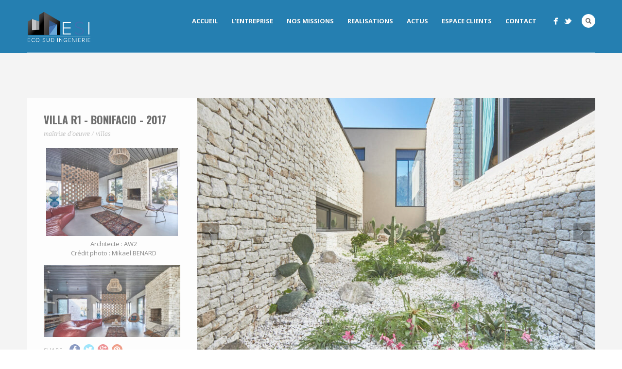

--- FILE ---
content_type: text/html; charset=UTF-8
request_url: https://eco-sud.fr/portfolio/villa/
body_size: 10984
content:
<!DOCTYPE html>
<html lang="fr-FR">
<head>
<meta http-equiv="Content-Type" content="text/html; charset=UTF-8" />

<title>Villa R1 &#8211; Bonifacio &#8211; 2017 | Eco Sud Ingenierie</title>

<!-- facebook meta tag for image -->
<meta property="og:image" content="https://eco-sud.fr/wp-content/uploads/2018/08/AW2_CORSE-211.jpg"/>
<!-- Google+ meta tag for image -->
<meta itemprop="image" content="https://eco-sud.fr/wp-content/uploads/2018/08/AW2_CORSE-211.jpg">


<!-- Mobile Devices Viewport Resset-->
<meta name="viewport" content="width=device-width, initial-scale=1.0, maximum-scale=1">
<meta name="apple-mobile-web-app-capable" content="yes">
<!-- <meta name="viewport" content="initial-scale=1.0, user-scalable=1" /> -->





<link rel="alternate" type="application/rss+xml" title="Eco Sud Ingenierie RSS" href="https://eco-sud.fr/feed/" />
<link rel="pingback" href="https://eco-sud.fr/xmlrpc.php" />

<!--[if lt IE 9]>
<script src="https://eco-sud.fr/wp-content/themes/ecosud/js/html5shiv.js"></script>
<![endif]-->

<meta name='robots' content='max-image-preview:large' />
<link rel='dns-prefetch' href='//fonts.googleapis.com' />
<link rel="alternate" type="application/rss+xml" title="Eco Sud Ingenierie &raquo; Flux" href="https://eco-sud.fr/feed/" />
<link rel="alternate" type="application/rss+xml" title="Eco Sud Ingenierie &raquo; Flux des commentaires" href="https://eco-sud.fr/comments/feed/" />
<script type="text/javascript">
/* <![CDATA[ */
window._wpemojiSettings = {"baseUrl":"https:\/\/s.w.org\/images\/core\/emoji\/14.0.0\/72x72\/","ext":".png","svgUrl":"https:\/\/s.w.org\/images\/core\/emoji\/14.0.0\/svg\/","svgExt":".svg","source":{"concatemoji":"https:\/\/eco-sud.fr\/wp-includes\/js\/wp-emoji-release.min.js?ver=5d7693ef28c53c4685a1e5ee0972b535"}};
/*! This file is auto-generated */
!function(i,n){var o,s,e;function c(e){try{var t={supportTests:e,timestamp:(new Date).valueOf()};sessionStorage.setItem(o,JSON.stringify(t))}catch(e){}}function p(e,t,n){e.clearRect(0,0,e.canvas.width,e.canvas.height),e.fillText(t,0,0);var t=new Uint32Array(e.getImageData(0,0,e.canvas.width,e.canvas.height).data),r=(e.clearRect(0,0,e.canvas.width,e.canvas.height),e.fillText(n,0,0),new Uint32Array(e.getImageData(0,0,e.canvas.width,e.canvas.height).data));return t.every(function(e,t){return e===r[t]})}function u(e,t,n){switch(t){case"flag":return n(e,"\ud83c\udff3\ufe0f\u200d\u26a7\ufe0f","\ud83c\udff3\ufe0f\u200b\u26a7\ufe0f")?!1:!n(e,"\ud83c\uddfa\ud83c\uddf3","\ud83c\uddfa\u200b\ud83c\uddf3")&&!n(e,"\ud83c\udff4\udb40\udc67\udb40\udc62\udb40\udc65\udb40\udc6e\udb40\udc67\udb40\udc7f","\ud83c\udff4\u200b\udb40\udc67\u200b\udb40\udc62\u200b\udb40\udc65\u200b\udb40\udc6e\u200b\udb40\udc67\u200b\udb40\udc7f");case"emoji":return!n(e,"\ud83e\udef1\ud83c\udffb\u200d\ud83e\udef2\ud83c\udfff","\ud83e\udef1\ud83c\udffb\u200b\ud83e\udef2\ud83c\udfff")}return!1}function f(e,t,n){var r="undefined"!=typeof WorkerGlobalScope&&self instanceof WorkerGlobalScope?new OffscreenCanvas(300,150):i.createElement("canvas"),a=r.getContext("2d",{willReadFrequently:!0}),o=(a.textBaseline="top",a.font="600 32px Arial",{});return e.forEach(function(e){o[e]=t(a,e,n)}),o}function t(e){var t=i.createElement("script");t.src=e,t.defer=!0,i.head.appendChild(t)}"undefined"!=typeof Promise&&(o="wpEmojiSettingsSupports",s=["flag","emoji"],n.supports={everything:!0,everythingExceptFlag:!0},e=new Promise(function(e){i.addEventListener("DOMContentLoaded",e,{once:!0})}),new Promise(function(t){var n=function(){try{var e=JSON.parse(sessionStorage.getItem(o));if("object"==typeof e&&"number"==typeof e.timestamp&&(new Date).valueOf()<e.timestamp+604800&&"object"==typeof e.supportTests)return e.supportTests}catch(e){}return null}();if(!n){if("undefined"!=typeof Worker&&"undefined"!=typeof OffscreenCanvas&&"undefined"!=typeof URL&&URL.createObjectURL&&"undefined"!=typeof Blob)try{var e="postMessage("+f.toString()+"("+[JSON.stringify(s),u.toString(),p.toString()].join(",")+"));",r=new Blob([e],{type:"text/javascript"}),a=new Worker(URL.createObjectURL(r),{name:"wpTestEmojiSupports"});return void(a.onmessage=function(e){c(n=e.data),a.terminate(),t(n)})}catch(e){}c(n=f(s,u,p))}t(n)}).then(function(e){for(var t in e)n.supports[t]=e[t],n.supports.everything=n.supports.everything&&n.supports[t],"flag"!==t&&(n.supports.everythingExceptFlag=n.supports.everythingExceptFlag&&n.supports[t]);n.supports.everythingExceptFlag=n.supports.everythingExceptFlag&&!n.supports.flag,n.DOMReady=!1,n.readyCallback=function(){n.DOMReady=!0}}).then(function(){return e}).then(function(){var e;n.supports.everything||(n.readyCallback(),(e=n.source||{}).concatemoji?t(e.concatemoji):e.wpemoji&&e.twemoji&&(t(e.twemoji),t(e.wpemoji)))}))}((window,document),window._wpemojiSettings);
/* ]]> */
</script>

<style id='wp-emoji-styles-inline-css' type='text/css'>

	img.wp-smiley, img.emoji {
		display: inline !important;
		border: none !important;
		box-shadow: none !important;
		height: 1em !important;
		width: 1em !important;
		margin: 0 0.07em !important;
		vertical-align: -0.1em !important;
		background: none !important;
		padding: 0 !important;
	}
</style>
<link rel='stylesheet' id='wp-block-library-css' href='https://eco-sud.fr/wp-includes/css/dist/block-library/style.min.css?ver=5d7693ef28c53c4685a1e5ee0972b535' type='text/css' media='all' />
<style id='classic-theme-styles-inline-css' type='text/css'>
/*! This file is auto-generated */
.wp-block-button__link{color:#fff;background-color:#32373c;border-radius:9999px;box-shadow:none;text-decoration:none;padding:calc(.667em + 2px) calc(1.333em + 2px);font-size:1.125em}.wp-block-file__button{background:#32373c;color:#fff;text-decoration:none}
</style>
<style id='global-styles-inline-css' type='text/css'>
body{--wp--preset--color--black: #000000;--wp--preset--color--cyan-bluish-gray: #abb8c3;--wp--preset--color--white: #ffffff;--wp--preset--color--pale-pink: #f78da7;--wp--preset--color--vivid-red: #cf2e2e;--wp--preset--color--luminous-vivid-orange: #ff6900;--wp--preset--color--luminous-vivid-amber: #fcb900;--wp--preset--color--light-green-cyan: #7bdcb5;--wp--preset--color--vivid-green-cyan: #00d084;--wp--preset--color--pale-cyan-blue: #8ed1fc;--wp--preset--color--vivid-cyan-blue: #0693e3;--wp--preset--color--vivid-purple: #9b51e0;--wp--preset--gradient--vivid-cyan-blue-to-vivid-purple: linear-gradient(135deg,rgba(6,147,227,1) 0%,rgb(155,81,224) 100%);--wp--preset--gradient--light-green-cyan-to-vivid-green-cyan: linear-gradient(135deg,rgb(122,220,180) 0%,rgb(0,208,130) 100%);--wp--preset--gradient--luminous-vivid-amber-to-luminous-vivid-orange: linear-gradient(135deg,rgba(252,185,0,1) 0%,rgba(255,105,0,1) 100%);--wp--preset--gradient--luminous-vivid-orange-to-vivid-red: linear-gradient(135deg,rgba(255,105,0,1) 0%,rgb(207,46,46) 100%);--wp--preset--gradient--very-light-gray-to-cyan-bluish-gray: linear-gradient(135deg,rgb(238,238,238) 0%,rgb(169,184,195) 100%);--wp--preset--gradient--cool-to-warm-spectrum: linear-gradient(135deg,rgb(74,234,220) 0%,rgb(151,120,209) 20%,rgb(207,42,186) 40%,rgb(238,44,130) 60%,rgb(251,105,98) 80%,rgb(254,248,76) 100%);--wp--preset--gradient--blush-light-purple: linear-gradient(135deg,rgb(255,206,236) 0%,rgb(152,150,240) 100%);--wp--preset--gradient--blush-bordeaux: linear-gradient(135deg,rgb(254,205,165) 0%,rgb(254,45,45) 50%,rgb(107,0,62) 100%);--wp--preset--gradient--luminous-dusk: linear-gradient(135deg,rgb(255,203,112) 0%,rgb(199,81,192) 50%,rgb(65,88,208) 100%);--wp--preset--gradient--pale-ocean: linear-gradient(135deg,rgb(255,245,203) 0%,rgb(182,227,212) 50%,rgb(51,167,181) 100%);--wp--preset--gradient--electric-grass: linear-gradient(135deg,rgb(202,248,128) 0%,rgb(113,206,126) 100%);--wp--preset--gradient--midnight: linear-gradient(135deg,rgb(2,3,129) 0%,rgb(40,116,252) 100%);--wp--preset--font-size--small: 13px;--wp--preset--font-size--medium: 20px;--wp--preset--font-size--large: 36px;--wp--preset--font-size--x-large: 42px;--wp--preset--spacing--20: 0.44rem;--wp--preset--spacing--30: 0.67rem;--wp--preset--spacing--40: 1rem;--wp--preset--spacing--50: 1.5rem;--wp--preset--spacing--60: 2.25rem;--wp--preset--spacing--70: 3.38rem;--wp--preset--spacing--80: 5.06rem;--wp--preset--shadow--natural: 6px 6px 9px rgba(0, 0, 0, 0.2);--wp--preset--shadow--deep: 12px 12px 50px rgba(0, 0, 0, 0.4);--wp--preset--shadow--sharp: 6px 6px 0px rgba(0, 0, 0, 0.2);--wp--preset--shadow--outlined: 6px 6px 0px -3px rgba(255, 255, 255, 1), 6px 6px rgba(0, 0, 0, 1);--wp--preset--shadow--crisp: 6px 6px 0px rgba(0, 0, 0, 1);}:where(.is-layout-flex){gap: 0.5em;}:where(.is-layout-grid){gap: 0.5em;}body .is-layout-flow > .alignleft{float: left;margin-inline-start: 0;margin-inline-end: 2em;}body .is-layout-flow > .alignright{float: right;margin-inline-start: 2em;margin-inline-end: 0;}body .is-layout-flow > .aligncenter{margin-left: auto !important;margin-right: auto !important;}body .is-layout-constrained > .alignleft{float: left;margin-inline-start: 0;margin-inline-end: 2em;}body .is-layout-constrained > .alignright{float: right;margin-inline-start: 2em;margin-inline-end: 0;}body .is-layout-constrained > .aligncenter{margin-left: auto !important;margin-right: auto !important;}body .is-layout-constrained > :where(:not(.alignleft):not(.alignright):not(.alignfull)){max-width: var(--wp--style--global--content-size);margin-left: auto !important;margin-right: auto !important;}body .is-layout-constrained > .alignwide{max-width: var(--wp--style--global--wide-size);}body .is-layout-flex{display: flex;}body .is-layout-flex{flex-wrap: wrap;align-items: center;}body .is-layout-flex > *{margin: 0;}body .is-layout-grid{display: grid;}body .is-layout-grid > *{margin: 0;}:where(.wp-block-columns.is-layout-flex){gap: 2em;}:where(.wp-block-columns.is-layout-grid){gap: 2em;}:where(.wp-block-post-template.is-layout-flex){gap: 1.25em;}:where(.wp-block-post-template.is-layout-grid){gap: 1.25em;}.has-black-color{color: var(--wp--preset--color--black) !important;}.has-cyan-bluish-gray-color{color: var(--wp--preset--color--cyan-bluish-gray) !important;}.has-white-color{color: var(--wp--preset--color--white) !important;}.has-pale-pink-color{color: var(--wp--preset--color--pale-pink) !important;}.has-vivid-red-color{color: var(--wp--preset--color--vivid-red) !important;}.has-luminous-vivid-orange-color{color: var(--wp--preset--color--luminous-vivid-orange) !important;}.has-luminous-vivid-amber-color{color: var(--wp--preset--color--luminous-vivid-amber) !important;}.has-light-green-cyan-color{color: var(--wp--preset--color--light-green-cyan) !important;}.has-vivid-green-cyan-color{color: var(--wp--preset--color--vivid-green-cyan) !important;}.has-pale-cyan-blue-color{color: var(--wp--preset--color--pale-cyan-blue) !important;}.has-vivid-cyan-blue-color{color: var(--wp--preset--color--vivid-cyan-blue) !important;}.has-vivid-purple-color{color: var(--wp--preset--color--vivid-purple) !important;}.has-black-background-color{background-color: var(--wp--preset--color--black) !important;}.has-cyan-bluish-gray-background-color{background-color: var(--wp--preset--color--cyan-bluish-gray) !important;}.has-white-background-color{background-color: var(--wp--preset--color--white) !important;}.has-pale-pink-background-color{background-color: var(--wp--preset--color--pale-pink) !important;}.has-vivid-red-background-color{background-color: var(--wp--preset--color--vivid-red) !important;}.has-luminous-vivid-orange-background-color{background-color: var(--wp--preset--color--luminous-vivid-orange) !important;}.has-luminous-vivid-amber-background-color{background-color: var(--wp--preset--color--luminous-vivid-amber) !important;}.has-light-green-cyan-background-color{background-color: var(--wp--preset--color--light-green-cyan) !important;}.has-vivid-green-cyan-background-color{background-color: var(--wp--preset--color--vivid-green-cyan) !important;}.has-pale-cyan-blue-background-color{background-color: var(--wp--preset--color--pale-cyan-blue) !important;}.has-vivid-cyan-blue-background-color{background-color: var(--wp--preset--color--vivid-cyan-blue) !important;}.has-vivid-purple-background-color{background-color: var(--wp--preset--color--vivid-purple) !important;}.has-black-border-color{border-color: var(--wp--preset--color--black) !important;}.has-cyan-bluish-gray-border-color{border-color: var(--wp--preset--color--cyan-bluish-gray) !important;}.has-white-border-color{border-color: var(--wp--preset--color--white) !important;}.has-pale-pink-border-color{border-color: var(--wp--preset--color--pale-pink) !important;}.has-vivid-red-border-color{border-color: var(--wp--preset--color--vivid-red) !important;}.has-luminous-vivid-orange-border-color{border-color: var(--wp--preset--color--luminous-vivid-orange) !important;}.has-luminous-vivid-amber-border-color{border-color: var(--wp--preset--color--luminous-vivid-amber) !important;}.has-light-green-cyan-border-color{border-color: var(--wp--preset--color--light-green-cyan) !important;}.has-vivid-green-cyan-border-color{border-color: var(--wp--preset--color--vivid-green-cyan) !important;}.has-pale-cyan-blue-border-color{border-color: var(--wp--preset--color--pale-cyan-blue) !important;}.has-vivid-cyan-blue-border-color{border-color: var(--wp--preset--color--vivid-cyan-blue) !important;}.has-vivid-purple-border-color{border-color: var(--wp--preset--color--vivid-purple) !important;}.has-vivid-cyan-blue-to-vivid-purple-gradient-background{background: var(--wp--preset--gradient--vivid-cyan-blue-to-vivid-purple) !important;}.has-light-green-cyan-to-vivid-green-cyan-gradient-background{background: var(--wp--preset--gradient--light-green-cyan-to-vivid-green-cyan) !important;}.has-luminous-vivid-amber-to-luminous-vivid-orange-gradient-background{background: var(--wp--preset--gradient--luminous-vivid-amber-to-luminous-vivid-orange) !important;}.has-luminous-vivid-orange-to-vivid-red-gradient-background{background: var(--wp--preset--gradient--luminous-vivid-orange-to-vivid-red) !important;}.has-very-light-gray-to-cyan-bluish-gray-gradient-background{background: var(--wp--preset--gradient--very-light-gray-to-cyan-bluish-gray) !important;}.has-cool-to-warm-spectrum-gradient-background{background: var(--wp--preset--gradient--cool-to-warm-spectrum) !important;}.has-blush-light-purple-gradient-background{background: var(--wp--preset--gradient--blush-light-purple) !important;}.has-blush-bordeaux-gradient-background{background: var(--wp--preset--gradient--blush-bordeaux) !important;}.has-luminous-dusk-gradient-background{background: var(--wp--preset--gradient--luminous-dusk) !important;}.has-pale-ocean-gradient-background{background: var(--wp--preset--gradient--pale-ocean) !important;}.has-electric-grass-gradient-background{background: var(--wp--preset--gradient--electric-grass) !important;}.has-midnight-gradient-background{background: var(--wp--preset--gradient--midnight) !important;}.has-small-font-size{font-size: var(--wp--preset--font-size--small) !important;}.has-medium-font-size{font-size: var(--wp--preset--font-size--medium) !important;}.has-large-font-size{font-size: var(--wp--preset--font-size--large) !important;}.has-x-large-font-size{font-size: var(--wp--preset--font-size--x-large) !important;}
.wp-block-navigation a:where(:not(.wp-element-button)){color: inherit;}
:where(.wp-block-post-template.is-layout-flex){gap: 1.25em;}:where(.wp-block-post-template.is-layout-grid){gap: 1.25em;}
:where(.wp-block-columns.is-layout-flex){gap: 2em;}:where(.wp-block-columns.is-layout-grid){gap: 2em;}
.wp-block-pullquote{font-size: 1.5em;line-height: 1.6;}
</style>
<link rel='stylesheet' id='wp-pagenavi-css' href='https://eco-sud.fr/wp-content/plugins/wp-pagenavi/pagenavi-css.css?ver=2.70' type='text/css' media='all' />
<link rel='stylesheet' id='pexeto-font-0-css' href='http://fonts.googleapis.com/css?family=Open+Sans%3A400%2C700&#038;ver=5d7693ef28c53c4685a1e5ee0972b535' type='text/css' media='all' />
<link rel='stylesheet' id='pexeto-font-1-css' href='http://fonts.googleapis.com/css?family=Oswald%3A400%2C300%2C700&#038;ver=5d7693ef28c53c4685a1e5ee0972b535' type='text/css' media='all' />
<link rel='stylesheet' id='pexeto-pretty-photo-css' href='https://eco-sud.fr/wp-content/themes/ecosud/css/prettyPhoto.css?ver=1.3.8' type='text/css' media='all' />
<link rel='stylesheet' id='pexeto-stylesheet-css' href='https://eco-sud.fr/wp-content/themes/ecosud/style.css?ver=1.3.8' type='text/css' media='all' />
<!--[if lte IE 8]>
<link rel='stylesheet' id='pexeto-ie8-css' href='https://eco-sud.fr/wp-content/themes/ecosud/css/style_ie8.css?ver=1.3.8' type='text/css' media='all' />
<![endif]-->
<script type="text/javascript" src="https://eco-sud.fr/wp-includes/js/jquery/jquery.min.js?ver=3.7.1" id="jquery-core-js"></script>
<script type="text/javascript" src="https://eco-sud.fr/wp-includes/js/jquery/jquery-migrate.min.js?ver=3.4.1" id="jquery-migrate-js"></script>
<link rel="https://api.w.org/" href="https://eco-sud.fr/wp-json/" /><link rel="EditURI" type="application/rsd+xml" title="RSD" href="https://eco-sud.fr/xmlrpc.php?rsd" />

<link rel="canonical" href="https://eco-sud.fr/portfolio/villa/" />
<link rel='shortlink' href='https://eco-sud.fr/?p=391' />
<link rel="alternate" type="application/json+oembed" href="https://eco-sud.fr/wp-json/oembed/1.0/embed?url=https%3A%2F%2Feco-sud.fr%2Fportfolio%2Fvilla%2F" />
<link rel="alternate" type="text/xml+oembed" href="https://eco-sud.fr/wp-json/oembed/1.0/embed?url=https%3A%2F%2Feco-sud.fr%2Fportfolio%2Fvilla%2F&#038;format=xml" />
<!-- styles for Simple Google Map -->
<style type='text/css'>
#SGM {width:100%; height:300px;}
#SGM .infoWindow {line-height:13px; font-size:10px;}
#SGM input {margin:4px 4px 0 0; font-size:10px;}
#SGM input.text {border:solid 1px #ccc; background-color:#fff; padding:2px;}
</style>
<!-- end styles for Simple Google Map -->
<!-- CUSTOM THEME STYLES -->
<style type="text/css">
button, .button, input[type="submit"], input[type="button"], #submit, .header-wrapper,
		.scroll-to-top:hover, .pc-next, .pc-prev, #content-container .wp-pagenavi span.current,
		#content-container .wp-pagenavi a:hover, .pg-pagination a.current, .pg-pagination a:hover,
		.ps-left-arrow:hover, .ps-right-arrow:hover, .pt-highlight .pt-title
		{background-color:#257fb1;}.woocommerce .button, .woocommerce button{background-color:#257fb1 !important;}a, a:hover, .tabs .current a, .read-more, .footer-widgets a:hover, .comment-info .reply, 
		.comment-info .reply a, .comment-info, #wp-calendar tbody td a,
		.widget_nav_menu li.current-menu-item > a, .post-title a:hover, .post-tags a,
		.archive-page a:hover, .testimonials-details a,
		.carousel-title .link-title, .post-info a, .pg-cat-filter a.current,
		.lp-title a:hover, .pg-icon {color:#257fb1;}.accordion-title.current, .read-more:hover, .more-arrow, .sticky,
		.format-quote, .format-aside, .read-more, .bypostauthor {border-color:#257fb1;}.pg-element-loading .icon-circle::after{border-top-color:#257fb1;}
</style>
</head>
<body class="portfolio-template-default single single-portfolio postid-391 fixed-header no-slider">
<div id="main-container" >
	<div  class="page-wrapper" >
		<!--HEADER -->
				<div class="header-wrapper" >
				<header id="header">
			<div class="section-boxed section-header">
			<div id="logo-container">
								<a href="https://eco-sud.fr/"><img src="http://eco-sud.fr/wp-content/uploads/2014/06/logo2-01.png" alt="Eco Sud Ingenierie" /></a>
			</div>	

			<div class="search-wrapper">
	<form role="search" method="get" class="searchform" action="https://eco-sud.fr" >
		<input type="text" name="s" class="search-input placeholder"  placeholder="Search" />
		<input type="submit" value="" class="search-button"/>
	</form>
</div>
				<a href="#" class="header-search">Search</a>
							<div class="social-profiles"><ul class="social-icons">
		<li>
		<a href="#" target="_blank" >
			<div>
				<img src="http://eco-sud.fr/wp-content/themes/ecosud/images/icons_white/facebook.png" alt="" />
			</div>
		</a>
	</li>
		<li>
		<a href="#" target="_blank" >
			<div>
				<img src="http://eco-sud.fr/wp-content/themes/ecosud/images/icons_white/twitter.png" alt="" />
			</div>
		</a>
	</li>
		</ul></div>
		
			
			<div class="mobile-nav">
				<span class="mob-nav-btn">Menu</span>
			</div>
	 		<nav class="navigation-container">
				<div id="menu" class="nav-menu">
				<ul id="menu-menu" class="menu-ul"><li id="menu-item-14" class="menu-item menu-item-type-post_type menu-item-object-page menu-item-home menu-item-14"><a href="https://eco-sud.fr/">ACCUEIL</a></li>
<li id="menu-item-40" class="menu-item menu-item-type-post_type menu-item-object-page menu-item-has-children menu-item-40"><a href="https://eco-sud.fr/lentreprise/">L&rsquo;ENTREPRISE</a>
<ul class="sub-menu">
	<li id="menu-item-254" class="menu-item menu-item-type-post_type menu-item-object-page menu-item-254"><a href="https://eco-sud.fr/references/">REFERENCES</a></li>
</ul>
</li>
<li id="menu-item-269" class="menu-item menu-item-type-custom menu-item-object-custom menu-item-has-children menu-item-269"><a href="#">NOS MISSIONS</a>
<ul class="sub-menu">
	<li id="menu-item-247" class="menu-item menu-item-type-post_type menu-item-object-page menu-item-247"><a href="https://eco-sud.fr/maitrise-doeuvre/">MAITRISE D&rsquo;OEUVRE</a></li>
	<li id="menu-item-246" class="menu-item menu-item-type-post_type menu-item-object-page menu-item-246"><a href="https://eco-sud.fr/economie-de-la-construction/">ECONOMIE DE LA CONSTRUCTION</a></li>
	<li id="menu-item-245" class="menu-item menu-item-type-post_type menu-item-object-page menu-item-245"><a href="https://eco-sud.fr/o-p-c/">O.P.C</a></li>
</ul>
</li>
<li id="menu-item-36" class="menu-item menu-item-type-post_type menu-item-object-page menu-item-36"><a href="https://eco-sud.fr/realisations/">REALISATIONS</a></li>
<li id="menu-item-13" class="menu-item menu-item-type-post_type menu-item-object-page current_page_parent menu-item-13"><a href="https://eco-sud.fr/actus/">ACTUS</a></li>
<li id="menu-item-35" class="menu-item menu-item-type-post_type menu-item-object-page menu-item-35"><a href="https://eco-sud.fr/espace-clients/">ESPACE CLIENTS</a></li>
<li id="menu-item-34" class="menu-item menu-item-type-post_type menu-item-object-page menu-item-34"><a href="https://eco-sud.fr/contact/">CONTACT</a></li>
</ul>				</div>
			</nav> 
	
			<div class="clear"></div>       
			<div id="navigation-line"></div>
		</div>
		</header><!-- end #header -->
	<div class="page-title">
		<div class="content-boxed">
					</div>
	</div>

</div>
<div id="content-container" class="content-boxed layout-full">
<div id="full-width" class="content">
			<div id="portfolio-slider">
			<div class="ps-wrapper"><div class="ps-images"></div><div class="ps-content"><h2 class="ps-title">Villa R1 - Bonifacio - 2017</h2><span class="ps-categories">Maîtrise d'oeuvre / Villas</span><div class="ps-content-text"><div id="attachment_390" style="width: 310px" class="wp-caption alignnone"><a href="http://eco-sud.fr/wp-content/uploads/2018/08/AW2_CORSE-211.jpg"><img fetchpriority="high" decoding="async" aria-describedby="caption-attachment-390" src="http://eco-sud.fr/wp-content/uploads/2018/08/AW2_CORSE-211-300x200.jpg" alt="" width="300" height="200" class="size-medium wp-image-390" srcset="https://eco-sud.fr/wp-content/uploads/2018/08/AW2_CORSE-211-300x200.jpg 300w, https://eco-sud.fr/wp-content/uploads/2018/08/AW2_CORSE-211-768x512.jpg 768w, https://eco-sud.fr/wp-content/uploads/2018/08/AW2_CORSE-211-1024x682.jpg 1024w, https://eco-sud.fr/wp-content/uploads/2018/08/AW2_CORSE-211.jpg 1682w" sizes="(max-width: 300px) 100vw, 300px" /></a><p id="caption-attachment-390" class="wp-caption-text">Architecte : AW2<br />Crédit photo : Mikael BENARD</p></div>
<p><a href="http://eco-sud.fr/wp-content/uploads/2018/08/AW2_CORSE-197.jpg"><img decoding="async" src="http://eco-sud.fr/wp-content/uploads/2018/08/AW2_CORSE-197-300x200.jpg" alt="" width="300" height="200" class="alignnone size-medium wp-image-394" srcset="https://eco-sud.fr/wp-content/uploads/2018/08/AW2_CORSE-197-300x200.jpg 300w, https://eco-sud.fr/wp-content/uploads/2018/08/AW2_CORSE-197-768x512.jpg 768w, https://eco-sud.fr/wp-content/uploads/2018/08/AW2_CORSE-197-1024x682.jpg 1024w, https://eco-sud.fr/wp-content/uploads/2018/08/AW2_CORSE-197.jpg 1682w" sizes="(max-width: 300px) 100vw, 300px" /></a></p>
<p><a href="http://eco-sud.fr/wp-content/uploads/2018/08/AW2_CORSE-050.jpg"><img decoding="async" src="http://eco-sud.fr/wp-content/uploads/2018/08/AW2_CORSE-050-200x300.jpg" alt="" width="200" height="300" class="alignnone size-medium wp-image-393" srcset="https://eco-sud.fr/wp-content/uploads/2018/08/AW2_CORSE-050-200x300.jpg 200w, https://eco-sud.fr/wp-content/uploads/2018/08/AW2_CORSE-050-768x1152.jpg 768w, https://eco-sud.fr/wp-content/uploads/2018/08/AW2_CORSE-050-683x1024.jpg 683w, https://eco-sud.fr/wp-content/uploads/2018/08/AW2_CORSE-050.jpg 1152w" sizes="(max-width: 200px) 100vw, 200px" /></a></p>
<p><a href="http://eco-sud.fr/wp-content/uploads/2018/08/AW2_CORSE-197.jpg"><img decoding="async" src="http://eco-sud.fr/wp-content/uploads/2018/08/AW2_CORSE-197-300x200.jpg" alt="" width="300" height="200" class="alignnone size-medium wp-image-394" srcset="https://eco-sud.fr/wp-content/uploads/2018/08/AW2_CORSE-197-300x200.jpg 300w, https://eco-sud.fr/wp-content/uploads/2018/08/AW2_CORSE-197-768x512.jpg 768w, https://eco-sud.fr/wp-content/uploads/2018/08/AW2_CORSE-197-1024x682.jpg 1024w, https://eco-sud.fr/wp-content/uploads/2018/08/AW2_CORSE-197.jpg 1682w" sizes="(max-width: 300px) 100vw, 300px" /></a></p>
<p><a href="http://eco-sud.fr/wp-content/uploads/2018/08/AW2_CORSE-259.jpg"><img loading="lazy" decoding="async" src="http://eco-sud.fr/wp-content/uploads/2018/08/AW2_CORSE-259-300x200.jpg" alt="" width="300" height="200" class="alignnone size-medium wp-image-395" srcset="https://eco-sud.fr/wp-content/uploads/2018/08/AW2_CORSE-259-300x200.jpg 300w, https://eco-sud.fr/wp-content/uploads/2018/08/AW2_CORSE-259-768x512.jpg 768w, https://eco-sud.fr/wp-content/uploads/2018/08/AW2_CORSE-259-1024x682.jpg 1024w, https://eco-sud.fr/wp-content/uploads/2018/08/AW2_CORSE-259.jpg 1693w" sizes="(max-width: 300px) 100vw, 300px" /></a></p>
<p><a href="http://eco-sud.fr/wp-content/uploads/2018/08/AW2_CORSE-272.jpg"><img loading="lazy" decoding="async" src="http://eco-sud.fr/wp-content/uploads/2018/08/AW2_CORSE-272-300x200.jpg" alt="" width="300" height="200" class="alignnone size-medium wp-image-396" srcset="https://eco-sud.fr/wp-content/uploads/2018/08/AW2_CORSE-272-300x200.jpg 300w, https://eco-sud.fr/wp-content/uploads/2018/08/AW2_CORSE-272-768x512.jpg 768w, https://eco-sud.fr/wp-content/uploads/2018/08/AW2_CORSE-272-1024x683.jpg 1024w, https://eco-sud.fr/wp-content/uploads/2018/08/AW2_CORSE-272.jpg 1728w" sizes="(max-width: 300px) 100vw, 300px" /></a></p>
<p><a href="http://eco-sud.fr/wp-content/uploads/2018/08/AW2_CORSE-282.jpg"><img loading="lazy" decoding="async" src="http://eco-sud.fr/wp-content/uploads/2018/08/AW2_CORSE-282-300x200.jpg" alt="" width="300" height="200" class="alignnone size-medium wp-image-397" srcset="https://eco-sud.fr/wp-content/uploads/2018/08/AW2_CORSE-282-300x200.jpg 300w, https://eco-sud.fr/wp-content/uploads/2018/08/AW2_CORSE-282-768x512.jpg 768w, https://eco-sud.fr/wp-content/uploads/2018/08/AW2_CORSE-282-1024x683.jpg 1024w, https://eco-sud.fr/wp-content/uploads/2018/08/AW2_CORSE-282.jpg 1728w" sizes="(max-width: 300px) 100vw, 300px" /></a></p>
<p><a href="http://eco-sud.fr/wp-content/uploads/2018/08/AW2_CORSE-339.jpg"><img loading="lazy" decoding="async" src="http://eco-sud.fr/wp-content/uploads/2018/08/AW2_CORSE-339-200x300.jpg" alt="" width="200" height="300" class="alignnone size-medium wp-image-398" srcset="https://eco-sud.fr/wp-content/uploads/2018/08/AW2_CORSE-339-200x300.jpg 200w, https://eco-sud.fr/wp-content/uploads/2018/08/AW2_CORSE-339-768x1152.jpg 768w, https://eco-sud.fr/wp-content/uploads/2018/08/AW2_CORSE-339-683x1024.jpg 683w, https://eco-sud.fr/wp-content/uploads/2018/08/AW2_CORSE-339.jpg 1152w" sizes="(max-width: 200px) 100vw, 200px" /></a></p>
<p><a href="http://eco-sud.fr/wp-content/uploads/2018/08/AW2_CORSE-403.jpg"><img loading="lazy" decoding="async" src="http://eco-sud.fr/wp-content/uploads/2018/08/AW2_CORSE-403-300x200.jpg" alt="" width="300" height="200" class="alignnone size-medium wp-image-399" srcset="https://eco-sud.fr/wp-content/uploads/2018/08/AW2_CORSE-403-300x200.jpg 300w, https://eco-sud.fr/wp-content/uploads/2018/08/AW2_CORSE-403-768x512.jpg 768w, https://eco-sud.fr/wp-content/uploads/2018/08/AW2_CORSE-403-1024x683.jpg 1024w, https://eco-sud.fr/wp-content/uploads/2018/08/AW2_CORSE-403.jpg 1728w" sizes="(max-width: 300px) 100vw, 300px" /></a></p>
<p><a href="http://eco-sud.fr/wp-content/uploads/2018/08/AW2_CORSE-583.jpg"><img loading="lazy" decoding="async" src="http://eco-sud.fr/wp-content/uploads/2018/08/AW2_CORSE-583-300x200.jpg" alt="" width="300" height="200" class="alignnone size-medium wp-image-400" srcset="https://eco-sud.fr/wp-content/uploads/2018/08/AW2_CORSE-583-300x200.jpg 300w, https://eco-sud.fr/wp-content/uploads/2018/08/AW2_CORSE-583-768x512.jpg 768w, https://eco-sud.fr/wp-content/uploads/2018/08/AW2_CORSE-583-1024x683.jpg 1024w, https://eco-sud.fr/wp-content/uploads/2018/08/AW2_CORSE-583.jpg 1728w" sizes="(max-width: 300px) 100vw, 300px" /></a></p>
<div id="attachment_538" style="width: 210px" class="wp-caption alignnone"><a href="http://eco-sud.fr/wp-content/uploads/2018/08/AW2_CORSE-009-photo-a-mettre.jpg"><img loading="lazy" decoding="async" aria-describedby="caption-attachment-538" src="http://eco-sud.fr/wp-content/uploads/2018/08/AW2_CORSE-009-photo-a-mettre-200x300.jpg" alt="" width="200" height="300" class="size-medium wp-image-538" srcset="https://eco-sud.fr/wp-content/uploads/2018/08/AW2_CORSE-009-photo-a-mettre-200x300.jpg 200w, https://eco-sud.fr/wp-content/uploads/2018/08/AW2_CORSE-009-photo-a-mettre-683x1024.jpg 683w, https://eco-sud.fr/wp-content/uploads/2018/08/AW2_CORSE-009-photo-a-mettre-768x1152.jpg 768w, https://eco-sud.fr/wp-content/uploads/2018/08/AW2_CORSE-009-photo-a-mettre-1024x1536.jpg 1024w, https://eco-sud.fr/wp-content/uploads/2018/08/AW2_CORSE-009-photo-a-mettre.jpg 1152w" sizes="(max-width: 200px) 100vw, 200px" /></a><p id="caption-attachment-538" class="wp-caption-text">Crédit Photo : AW2<br />Architecte : AW2</p></div>
<p><a href="http://eco-sud.fr/wp-content/uploads/2018/08/AW2_CORSE-229-a-ajouter.jpg"><img loading="lazy" decoding="async" src="http://eco-sud.fr/wp-content/uploads/2018/08/AW2_CORSE-229-a-ajouter-200x300.jpg" alt="" width="200" height="300" class="alignnone size-medium wp-image-539" srcset="https://eco-sud.fr/wp-content/uploads/2018/08/AW2_CORSE-229-a-ajouter-200x300.jpg 200w, https://eco-sud.fr/wp-content/uploads/2018/08/AW2_CORSE-229-a-ajouter-683x1024.jpg 683w, https://eco-sud.fr/wp-content/uploads/2018/08/AW2_CORSE-229-a-ajouter-768x1152.jpg 768w, https://eco-sud.fr/wp-content/uploads/2018/08/AW2_CORSE-229-a-ajouter-1024x1536.jpg 1024w, https://eco-sud.fr/wp-content/uploads/2018/08/AW2_CORSE-229-a-ajouter.jpg 1152w" sizes="(max-width: 200px) 100vw, 200px" /></a><a href="http://eco-sud.fr/wp-content/uploads/2018/08/AW2_CORSE-702.jpg"><img loading="lazy" decoding="async" src="http://eco-sud.fr/wp-content/uploads/2018/08/AW2_CORSE-702-300x200.jpg" alt="" width="300" height="200" class="alignnone size-medium wp-image-402" srcset="https://eco-sud.fr/wp-content/uploads/2018/08/AW2_CORSE-702-300x200.jpg 300w, https://eco-sud.fr/wp-content/uploads/2018/08/AW2_CORSE-702-768x512.jpg 768w, https://eco-sud.fr/wp-content/uploads/2018/08/AW2_CORSE-702-1024x683.jpg 1024w, https://eco-sud.fr/wp-content/uploads/2018/08/AW2_CORSE-702.jpg 1728w" sizes="(max-width: 300px) 100vw, 300px" /></a></p>
<p><a href="http://eco-sud.fr/wp-content/uploads/2018/08/AW2_CORSE-751.jpg"><img loading="lazy" decoding="async" src="http://eco-sud.fr/wp-content/uploads/2018/08/AW2_CORSE-751-200x300.jpg" alt="" width="200" height="300" class="alignnone size-medium wp-image-403" srcset="https://eco-sud.fr/wp-content/uploads/2018/08/AW2_CORSE-751-200x300.jpg 200w, https://eco-sud.fr/wp-content/uploads/2018/08/AW2_CORSE-751-768x1152.jpg 768w, https://eco-sud.fr/wp-content/uploads/2018/08/AW2_CORSE-751-683x1024.jpg 683w, https://eco-sud.fr/wp-content/uploads/2018/08/AW2_CORSE-751.jpg 1152w" sizes="(max-width: 200px) 100vw, 200px" /></a></p>
<p><a href="http://eco-sud.fr/wp-content/uploads/2018/08/AW2_CORSE-789.jpg"><img loading="lazy" decoding="async" src="http://eco-sud.fr/wp-content/uploads/2018/08/AW2_CORSE-789-300x200.jpg" alt="" width="300" height="200" class="alignnone size-medium wp-image-404" srcset="https://eco-sud.fr/wp-content/uploads/2018/08/AW2_CORSE-789-300x200.jpg 300w, https://eco-sud.fr/wp-content/uploads/2018/08/AW2_CORSE-789-768x512.jpg 768w, https://eco-sud.fr/wp-content/uploads/2018/08/AW2_CORSE-789-1024x683.jpg 1024w, https://eco-sud.fr/wp-content/uploads/2018/08/AW2_CORSE-789.jpg 1728w" sizes="(max-width: 300px) 100vw, 300px" /></a></p>
<p><a href="http://eco-sud.fr/wp-content/uploads/2018/08/AW2_CORSE-817.jpg"><img loading="lazy" decoding="async" src="http://eco-sud.fr/wp-content/uploads/2018/08/AW2_CORSE-817-300x200.jpg" alt="" width="300" height="200" class="alignnone size-medium wp-image-405" srcset="https://eco-sud.fr/wp-content/uploads/2018/08/AW2_CORSE-817-300x200.jpg 300w, https://eco-sud.fr/wp-content/uploads/2018/08/AW2_CORSE-817-768x512.jpg 768w, https://eco-sud.fr/wp-content/uploads/2018/08/AW2_CORSE-817-1024x683.jpg 1024w, https://eco-sud.fr/wp-content/uploads/2018/08/AW2_CORSE-817.jpg 1728w" sizes="(max-width: 300px) 100vw, 300px" /></a></p>
<p><a href="http://eco-sud.fr/wp-content/uploads/2018/08/AW2_CORSE-1243.jpg"><img loading="lazy" decoding="async" src="http://eco-sud.fr/wp-content/uploads/2018/08/AW2_CORSE-1243-200x300.jpg" alt="" width="200" height="300" class="alignnone size-medium wp-image-406" srcset="https://eco-sud.fr/wp-content/uploads/2018/08/AW2_CORSE-1243-200x300.jpg 200w, https://eco-sud.fr/wp-content/uploads/2018/08/AW2_CORSE-1243-768x1152.jpg 768w, https://eco-sud.fr/wp-content/uploads/2018/08/AW2_CORSE-1243-683x1024.jpg 683w, https://eco-sud.fr/wp-content/uploads/2018/08/AW2_CORSE-1243.jpg 1152w" sizes="(max-width: 200px) 100vw, 200px" /></a></p>
</div><div class="ps-share"><div class="social-share"><div class="share-title">Share</div><ul><li title="Facebook" class="share-item share-fb" data-url="https://eco-sud.fr/portfolio/villa/" data-type="facebook" data-title="Villa R1 &#8211; Bonifacio &#8211; 2017"></li><li title="Twitter" class="share-item share-tw" data-url="https://eco-sud.fr/portfolio/villa/" data-title="Villa R1 &#8211; Bonifacio &#8211; 2017" data-type="twitter"></li><li title="Google+" class="share-item share-gp" data-url="https://eco-sud.fr/portfolio/villa/" data-lang="en-US" data-title="Villa R1 &#8211; Bonifacio &#8211; 2017" data-type="googlePlus"></li><li title="Pinterest" class="share-item share-pn" data-url="https://eco-sud.fr/portfolio/villa/" data-title="Villa R1 &#8211; Bonifacio &#8211; 2017" data-media="https://eco-sud.fr/wp-content/uploads/2018/08/AW2_CORSE-211.jpg" data-type="pinterest"></li></ul></div><div class="clear"></div></div></div><div class="clear"></div></div><div class="portfolio-carousel pc-no-link"><div class="pc-header"><div class="carousel-title"> <h4 class="small-title">Related Projects</h4></div></div><div class="pc-wrapper"><div class="pc-holder"><div class="pc-page-wrapper"><div class="pc-item" data-defwidth="396" data-type="smallslider" data-itemid="633"><a href="https://eco-sud.fr/portfolio/villa-r-porto-vecchio-2021/" title="Villa R - Porto Vecchio - 2021" ><div class="pg-img-wrapper"><span class="icon-circle"><span class="pg-icon smallslider-icon"></span></span><img src="https://eco-sud.fr/wp-content/uploads/2023/11/1-2-scaled-586x349.jpg" alt="Villa R - Porto Vecchio - 2021"/></div><div class="pg-info"><div class="pg-details"><h2>Villa R - Porto Vecchio - 2021</h2><span class="pg-categories">Maîtrise d'oeuvre / Villas</span></div></div></a></div><div class="pc-item" data-defwidth="396" data-type="smallslider" data-itemid="606"><a href="https://eco-sud.fr/portfolio/606/" title="Villa B - Bonifacio - 2022" ><div class="pg-img-wrapper"><span class="icon-circle"><span class="pg-icon smallslider-icon"></span></span><img src="https://eco-sud.fr/wp-content/uploads/2023/11/2-scaled-586x349.jpg" alt="Villa B - Bonifacio - 2022"/></div><div class="pg-info"><div class="pg-details"><h2>Villa B - Bonifacio - 2022</h2><span class="pg-categories">Maîtrise d'oeuvre / Villas</span></div></div></a></div></div><div class="pc-page-wrapper"><div class="pc-item" data-defwidth="396" data-type="smallslider" data-itemid="573"><a href="https://eco-sud.fr/portfolio/villa-fb-pianottoli-caldarello-2019/" title="Villa FB - Pianottoli Caldarello - 2019" ><div class="pg-img-wrapper"><span class="icon-circle"><span class="pg-icon smallslider-icon"></span></span><img src="https://eco-sud.fr/wp-content/uploads/2023/11/30190920_Vues-Aeriennes-1-scaled-586x349.jpg" alt="Villa FB - Pianottoli Caldarello - 2019"/></div><div class="pg-info"><div class="pg-details"><h2>Villa FB - Pianottoli Caldarello - 2019</h2><span class="pg-categories">Maîtrise d'oeuvre / Villas</span></div></div></a></div><div class="pc-item" data-defwidth="396" data-type="smallslider" data-itemid="567"><a href="https://eco-sud.fr/portfolio/villa-l-pianottoli-caldarello-2018/" title="Villa L - Pianottoli Caldarello - 2018" ><div class="pg-img-wrapper"><span class="icon-circle"><span class="pg-icon smallslider-icon"></span></span><img src="https://eco-sud.fr/wp-content/uploads/2023/11/IMG_0760-scaled-586x349.jpg" alt="Villa L - Pianottoli Caldarello - 2018"/></div><div class="pg-info"><div class="pg-details"><h2>Villa L - Pianottoli Caldarello - 2018</h2><span class="pg-categories">Maîtrise d'oeuvre / Villas</span></div></div></a></div></div><div class="pc-page-wrapper"><div class="pc-item" data-defwidth="396" data-type="smallslider" data-itemid="557"><a href="https://eco-sud.fr/portfolio/villa-c-pianottoli-caldarello-2020/" title="Villa C - Pianottoli Caldarello - 2020" ><div class="pg-img-wrapper"><span class="icon-circle"><span class="pg-icon smallslider-icon"></span></span><img src="https://eco-sud.fr/wp-content/uploads/2023/11/as-scaled-586x349.jpg" alt="Villa C - Pianottoli Caldarello - 2020"/></div><div class="pg-info"><div class="pg-details"><h2>Villa C - Pianottoli Caldarello - 2020</h2><span class="pg-categories">Maîtrise d'oeuvre / Villas</span></div></div></a></div><div class="pc-item" data-defwidth="396" data-type="smallslider" data-itemid="544"><a href="https://eco-sud.fr/portfolio/villa-p-bonifacio-2018/" title="Villa P - Bonifacio - 2018" ><div class="pg-img-wrapper"><span class="icon-circle"><span class="pg-icon smallslider-icon"></span></span><img src="https://eco-sud.fr/wp-content/uploads/2023/11/214-4-scaled-586x349.jpg" alt="Villa P - Bonifacio - 2018"/></div><div class="pg-info"><div class="pg-details"><h2>Villa P - Bonifacio - 2018</h2><span class="pg-categories">Maîtrise d'oeuvre / Villas</span></div></div></a></div></div><div class="pc-page-wrapper"><div class="pc-item" data-defwidth="396" data-type="smallslider" data-itemid="526"><a href="https://eco-sud.fr/portfolio/villa-im-pianottoli-caldarello-2018/" title="Villa IM - Pianottoli Caldarello - 2018" ><div class="pg-img-wrapper"><span class="icon-circle"><span class="pg-icon smallslider-icon"></span></span><img src="https://eco-sud.fr/wp-content/uploads/2023/11/20180912_160049-scaled-586x349.jpg" alt="Villa IM - Pianottoli Caldarello - 2018"/></div><div class="pg-info"><div class="pg-details"><h2>Villa IM - Pianottoli Caldarello - 2018</h2><span class="pg-categories">Maîtrise d'oeuvre / Villas</span></div></div></a></div><div class="pc-item" data-defwidth="396" data-type="smallslider" data-itemid="512"><a href="https://eco-sud.fr/portfolio/villa-d-pianottoli-caldarello/" title="VILLA D1 - Pianottoli-Caldarello - 2018" ><div class="pg-img-wrapper"><span class="icon-circle"><span class="pg-icon smallslider-icon"></span></span><img src="https://eco-sud.fr/wp-content/uploads/2023/11/DSC_0192-scaled-586x349.jpg" alt="VILLA D1 - Pianottoli-Caldarello - 2018"/></div><div class="pg-info"><div class="pg-details"><h2>VILLA D1 - Pianottoli-Caldarello - 2018</h2><span class="pg-categories">Maîtrise d'oeuvre / Villas</span></div></div></a></div></div><div class="pc-page-wrapper"><div class="pc-item" data-defwidth="396" data-type="smallslider" data-itemid="448"><a href="https://eco-sud.fr/portfolio/residence-de-tourisme-santa-giulia-porto-vecchio/" title="Résidence de tourisme - Santa Giulia - Porto Vecchio" ><div class="pg-img-wrapper"><span class="icon-circle"><span class="pg-icon smallslider-icon"></span></span><img src="https://eco-sud.fr/wp-content/uploads/2018/11/V7A7584-586x349.jpg" alt="Résidence de tourisme - Santa Giulia - Porto Vecchio"/></div><div class="pg-info"><div class="pg-details"><h2>Résidence de tourisme - Santa Giulia - Porto Vecchio</h2><span class="pg-categories">Collectif / Maîtrise d'oeuvre</span></div></div></a></div><div class="pc-item" data-defwidth="396" data-type="smallslider" data-itemid="435"><a href="https://eco-sud.fr/portfolio/villa-porto-vecchio/" title="Villa JI - Porto Vecchio - 2018" ><div class="pg-img-wrapper"><span class="icon-circle"><span class="pg-icon smallslider-icon"></span></span><img src="https://eco-sud.fr/wp-content/uploads/2018/08/20180719_165548-586x349.jpg" alt="Villa JI - Porto Vecchio - 2018"/></div><div class="pg-info"><div class="pg-details"><h2>Villa JI - Porto Vecchio - 2018</h2><span class="pg-categories">Maîtrise d'oeuvre / Villas</span></div></div></a></div></div><div class="pc-page-wrapper"><div class="pc-item" data-defwidth="396" data-type="smallslider" data-itemid="414"><a href="https://eco-sud.fr/portfolio/villa-7/" title="Villa R2 - Bonifacio - 2018" ><div class="pg-img-wrapper"><span class="icon-circle"><span class="pg-icon smallslider-icon"></span></span><img src="https://eco-sud.fr/wp-content/uploads/2018/08/IMG_6516-586x349.jpg" alt="Villa R2 - Bonifacio - 2018"/></div><div class="pg-info"><div class="pg-details"><h2>Villa R2 - Bonifacio - 2018</h2><span class="pg-categories">Maîtrise d'oeuvre / Villas</span></div></div></a></div><div class="pc-item" data-defwidth="396" data-type="smallslider" data-itemid="354"><a href="https://eco-sud.fr/portfolio/villa-6/" title="Villa D - Pianottoli Caldarello - 2015" ><div class="pg-img-wrapper"><span class="icon-circle"><span class="pg-icon smallslider-icon"></span></span><img src="https://eco-sud.fr/wp-content/uploads/2015/08/9-586x349.jpg" alt="Villa D - Pianottoli Caldarello - 2015"/></div><div class="pg-info"><div class="pg-details"><h2>Villa D - Pianottoli Caldarello - 2015</h2><span class="pg-categories">Villas</span></div></div></a></div></div><div class="pc-page-wrapper"><div class="pc-item" data-defwidth="396" data-type="smallslider" data-itemid="344"><a href="https://eco-sud.fr/portfolio/residence-st-jean-propriano/" title="Résidence St Jean - Propriano" ><div class="pg-img-wrapper"><span class="icon-circle"><span class="pg-icon smallslider-icon"></span></span><img src="https://eco-sud.fr/wp-content/uploads/2014/12/Résidence-St-Jean-586x349.jpg" alt="Résidence St Jean - Propriano"/></div><div class="pg-info"><div class="pg-details"><h2>Résidence St Jean - Propriano</h2><span class="pg-categories">Maîtrise d'oeuvre</span></div></div></a></div><div class="pc-item" data-defwidth="396" data-type="smallslider" data-itemid="151"><a href="https://eco-sud.fr/portfolio/villa-5/" title="VILLA #5" ><div class="pg-img-wrapper"><span class="icon-circle"><span class="pg-icon smallslider-icon"></span></span><img src="https://eco-sud.fr/wp-content/uploads/2014/11/VILLA-6-EXTERIEUR-5-586x349.jpg" alt="VILLA #5"/></div><div class="pg-info"><div class="pg-details"><h2>VILLA #5</h2><span class="pg-categories">Villas</span></div></div></a></div></div><div class="pc-page-wrapper"><div class="pc-item" data-defwidth="396" data-type="smallslider" data-itemid="129"><a href="https://eco-sud.fr/portfolio/villa-4/" title="VILLA #4" ><div class="pg-img-wrapper"><span class="icon-circle"><span class="pg-icon smallslider-icon"></span></span><img src="https://eco-sud.fr/wp-content/uploads/2014/11/VILLA-4-EXTERIEUR-TERRASSES-586x349.jpg" alt="VILLA #4"/></div><div class="pg-info"><div class="pg-details"><h2>VILLA #4</h2><span class="pg-categories">Villas</span></div></div></a></div></div></div></div><div class="clear"></div></div>			</div>
			</div> <!-- end main content holder (#content/#full-width) -->
<div class="clear"></div>
</div> <!-- end #content-container -->
</div>
<footer id="footer" class="center">
		<div class="scroll-to-top"><span></span></div>
	
	<div class="footer-bottom">
	<div class="section-boxed">
<span class="copyrights">
&copy; Copyright Eco Sud Ingenierie</span>
<div class="footer-nav">
<div class="menu-menu-container"><ul id="menu-menu-1" class="menu"><li class="menu-item menu-item-type-post_type menu-item-object-page menu-item-home menu-item-14"><a href="https://eco-sud.fr/">ACCUEIL</a></li>
<li class="menu-item menu-item-type-post_type menu-item-object-page menu-item-40"><a href="https://eco-sud.fr/lentreprise/">L&rsquo;ENTREPRISE</a></li>
<li class="menu-item menu-item-type-custom menu-item-object-custom menu-item-269"><a href="#">NOS MISSIONS</a></li>
<li class="menu-item menu-item-type-post_type menu-item-object-page menu-item-36"><a href="https://eco-sud.fr/realisations/">REALISATIONS</a></li>
<li class="menu-item menu-item-type-post_type menu-item-object-page current_page_parent menu-item-13"><a href="https://eco-sud.fr/actus/">ACTUS</a></li>
<li class="menu-item menu-item-type-post_type menu-item-object-page menu-item-35"><a href="https://eco-sud.fr/espace-clients/">ESPACE CLIENTS</a></li>
<li class="menu-item menu-item-type-post_type menu-item-object-page menu-item-34"><a href="https://eco-sud.fr/contact/">CONTACT</a></li>
</ul></div></div>

	<div class="social-profiles"><ul class="social-icons">
		<li>
		<a href="#" target="_blank" >
			<div>
				<img src="http://eco-sud.fr/wp-content/themes/ecosud/images/icons_white/facebook.png" alt="" />
			</div>
		</a>
	</li>
		<li>
		<a href="#" target="_blank" >
			<div>
				<img src="http://eco-sud.fr/wp-content/themes/ecosud/images/icons_white/twitter.png" alt="" />
			</div>
		</a>
	</li>
		</ul></div>
	
</div>
</div>
</footer> <!-- end #footer-->
</div> <!-- end #main-container -->


<!-- FOOTER ENDS -->

<script type="text/javascript" src="https://eco-sud.fr/wp-includes/js/underscore.min.js?ver=1.13.4" id="underscore-js"></script>
<script type="text/javascript" src="https://eco-sud.fr/wp-content/themes/ecosud/js/main.js?ver=1.3.8" id="pexeto-main-js"></script>
<script type="text/javascript" src="https://eco-sud.fr/wp-content/themes/ecosud/js/portfolio-gallery.js?ver=1.3.8" id="pexeto-portfolio-gallery-js"></script>
<script type="text/javascript" src="https://eco-sud.fr/wp-includes/js/comment-reply.min.js?ver=5d7693ef28c53c4685a1e5ee0972b535" id="comment-reply-js" async="async" data-wp-strategy="async"></script>
<script type="text/javascript">var PEXETO = PEXETO || {};PEXETO.ajaxurl="https://eco-sud.fr/wp-admin/admin-ajax.php";PEXETO.lightboxOptions = {"theme":"pp_default","animation_speed":"normal","overlay_gallery":false,"allow_resize":true};PEXETO.disableRightClick=false;PEXETO.stickyHeader=true;jQuery(document).ready(function($){
					PEXETO.init.initSite();$("#portfolio-slider").pexetoGallery({"ajaxUrl":"https:\/\/eco-sud.fr\/wp-admin\/admin-ajax.php","singleItem":true,"video":false,"itemId":391,"enableAJAX":true});$(".pexeto-contact-form").each(function(){
			$(this).pexetoContactForm({"wrongCaptchaText":"Failed to verify that you are not a robot. Please check the checkbox below.","failText":"An error occurred. Message not sent.","validationErrorText":"Please complete all the fields correctly","messageSentText":"Message sent"});
		});});</script></body>
</html>


<!-- Page cached by LiteSpeed Cache 7.6.2 on 2025-12-05 19:24:12 -->

--- FILE ---
content_type: text/html; charset=UTF-8
request_url: https://eco-sud.fr/wp-admin/admin-ajax.php?action=pexeto_get_slider_images&itemid=391
body_size: 25
content:
[{"img":"http:\/\/eco-sud.fr\/wp-content\/uploads\/2018\/08\/AW2_CORSE-009-photo-a-mettre-819x550.jpg","desc":"Cr\u00e9dit Photo : AW2\nArchitecte : AW2"},{"img":"http:\/\/eco-sud.fr\/wp-content\/uploads\/2018\/08\/AW2_CORSE-229-a-ajouter-819x550.jpg","desc":""},{"img":"http:\/\/eco-sud.fr\/wp-content\/uploads\/2018\/08\/AW2_CORSE-017-819x550.jpg","desc":""},{"img":"http:\/\/eco-sud.fr\/wp-content\/uploads\/2018\/08\/AW2_CORSE-050-819x550.jpg","desc":""},{"img":"http:\/\/eco-sud.fr\/wp-content\/uploads\/2018\/08\/AW2_CORSE-197-819x550.jpg","desc":""},{"img":"http:\/\/eco-sud.fr\/wp-content\/uploads\/2018\/08\/AW2_CORSE-259-819x550.jpg","desc":""},{"img":"http:\/\/eco-sud.fr\/wp-content\/uploads\/2018\/08\/AW2_CORSE-272-819x550.jpg","desc":""},{"img":"http:\/\/eco-sud.fr\/wp-content\/uploads\/2018\/08\/AW2_CORSE-282-819x550.jpg","desc":""},{"img":"http:\/\/eco-sud.fr\/wp-content\/uploads\/2018\/08\/AW2_CORSE-339-819x550.jpg","desc":""},{"img":"http:\/\/eco-sud.fr\/wp-content\/uploads\/2018\/08\/AW2_CORSE-403-819x550.jpg","desc":""},{"img":"http:\/\/eco-sud.fr\/wp-content\/uploads\/2018\/08\/AW2_CORSE-583-819x550.jpg","desc":""},{"img":"http:\/\/eco-sud.fr\/wp-content\/uploads\/2018\/08\/AW2_CORSE-676-819x550.jpg","desc":""},{"img":"http:\/\/eco-sud.fr\/wp-content\/uploads\/2018\/08\/AW2_CORSE-702-819x550.jpg","desc":""},{"img":"http:\/\/eco-sud.fr\/wp-content\/uploads\/2018\/08\/AW2_CORSE-751-819x550.jpg","desc":""},{"img":"http:\/\/eco-sud.fr\/wp-content\/uploads\/2018\/08\/AW2_CORSE-789-819x550.jpg","desc":""},{"img":"http:\/\/eco-sud.fr\/wp-content\/uploads\/2018\/08\/AW2_CORSE-817-819x550.jpg","desc":""},{"img":"http:\/\/eco-sud.fr\/wp-content\/uploads\/2018\/08\/AW2_CORSE-1243-819x550.jpg","desc":""}]